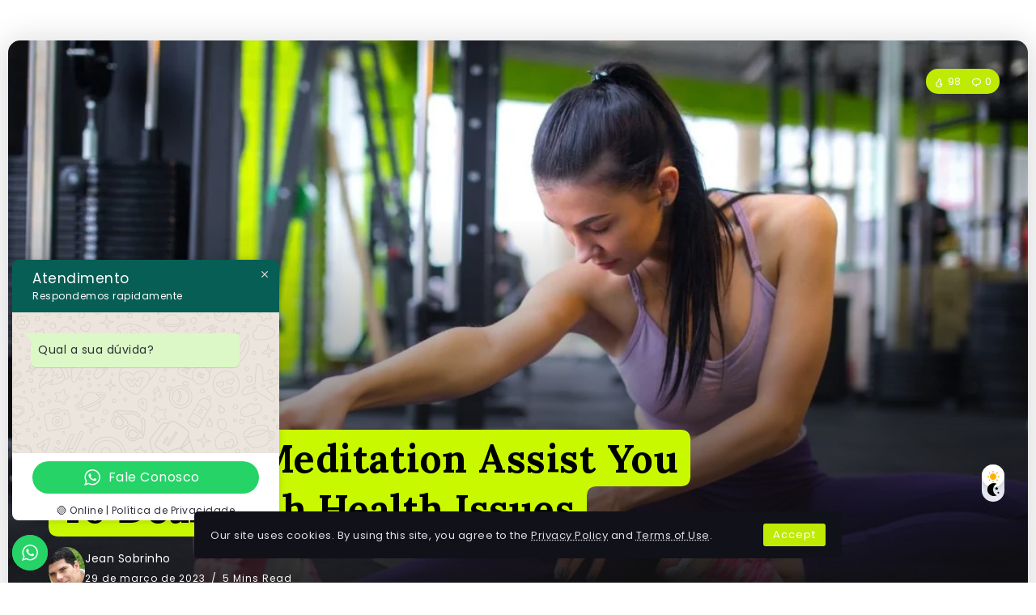

--- FILE ---
content_type: text/html; charset=UTF-8
request_url: https://wiy.com.br/how-yoga-meditation-assist-you-to-deal-with-health-issues/
body_size: 17724
content:
<!DOCTYPE html><html lang="pt-BR"><head><meta charset="UTF-8"><link data-optimized="2" rel="stylesheet" href="https://wiy.com.br/wp-content/litespeed/css/fd7eabe703ec90e06a8dad491291582e.css?ver=b23d5" /><meta name="viewport" content="width=device-width, initial-scale=1"><link rel="profile" href="https://gmpg.org/xfn/11"><meta name='robots' content='index, follow, max-image-preview:large, max-snippet:-1, max-video-preview:-1' /><style>img:is([sizes="auto" i], [sizes^="auto," i]) { contain-intrinsic-size: 3000px 1500px }</style><title>How Yoga Meditation Assist You To Deal With Health Issues - Criação de Sites em Curitiba - Wiy Solutions</title><meta name="description" content="How Yoga Meditation Assist You To Deal With Health Issues - Far far away, behind the word mountains, far from the countries Vokalia and Consonantia, there live the blind texts. Separated they live in Bookmarksgrove" /><link rel="canonical" href="https://wiy.com.br/how-yoga-meditation-assist-you-to-deal-with-health-issues/" /><meta property="og:locale" content="pt_BR" /><meta property="og:type" content="article" /><meta property="og:title" content="How Yoga Meditation Assist You To Deal With Health Issues - Criação de Sites em Curitiba - Wiy Solutions" /><meta property="og:description" content="How Yoga Meditation Assist You To Deal With Health Issues - Far far away, behind the word mountains, far from the countries Vokalia and Consonantia, there live the blind texts. Separated they live in Bookmarksgrove" /><meta property="og:url" content="https://wiy.com.br/how-yoga-meditation-assist-you-to-deal-with-health-issues/" /><meta property="og:site_name" content="Criação de Sites em Curitiba - Wiy Solutions" /><meta property="article:publisher" content="https://www.facebook.com/wiysolutionsoficial/" /><meta property="article:author" content="https://www.facebook.com/jean.sobrinho" /><meta property="article:published_time" content="2023-03-29T09:45:37+00:00" /><meta property="article:modified_time" content="2024-03-20T13:44:49+00:00" /><meta name="author" content="Jean Sobrinho" /><meta name="twitter:card" content="summary_large_image" /><meta name="twitter:creator" content="@https://twitter.com/jeansobrinho" /><meta name="twitter:site" content="@wiysolutions" /><meta name="twitter:label1" content="Escrito por" /><meta name="twitter:data1" content="Jean Sobrinho" /><meta name="twitter:label2" content="Est. tempo de leitura" /><meta name="twitter:data2" content="4 minutos" /> <script type="application/ld+json" class="yoast-schema-graph">{"@context":"https://schema.org","@graph":[{"@type":"Article","@id":"https://wiy.com.br/how-yoga-meditation-assist-you-to-deal-with-health-issues/#article","isPartOf":{"@id":"https://wiy.com.br/how-yoga-meditation-assist-you-to-deal-with-health-issues/"},"author":{"name":"Jean Sobrinho","@id":"https://wiy.com.br/#/schema/person/f3ff58c14b361563c828567ee754a59f"},"headline":"How Yoga Meditation Assist You To Deal With Health Issues","datePublished":"2023-03-29T09:45:37+00:00","dateModified":"2024-03-20T13:44:49+00:00","mainEntityOfPage":{"@id":"https://wiy.com.br/how-yoga-meditation-assist-you-to-deal-with-health-issues/"},"wordCount":904,"commentCount":0,"publisher":{"@id":"https://wiy.com.br/#organization"},"image":{"@id":"https://wiy.com.br/how-yoga-meditation-assist-you-to-deal-with-health-issues/#primaryimage"},"thumbnailUrl":"https://wiy.com.br/wp-content/uploads/2023/03/sports-woman-gym-min.jpg","articleSection":["Health"],"inLanguage":"pt-BR","potentialAction":[{"@type":"CommentAction","name":"Comment","target":["https://wiy.com.br/how-yoga-meditation-assist-you-to-deal-with-health-issues/#respond"]}]},{"@type":"WebPage","@id":"https://wiy.com.br/how-yoga-meditation-assist-you-to-deal-with-health-issues/","url":"https://wiy.com.br/how-yoga-meditation-assist-you-to-deal-with-health-issues/","name":"How Yoga Meditation Assist You To Deal With Health Issues - Criação de Sites em Curitiba - Wiy Solutions","isPartOf":{"@id":"https://wiy.com.br/#website"},"primaryImageOfPage":{"@id":"https://wiy.com.br/how-yoga-meditation-assist-you-to-deal-with-health-issues/#primaryimage"},"image":{"@id":"https://wiy.com.br/how-yoga-meditation-assist-you-to-deal-with-health-issues/#primaryimage"},"thumbnailUrl":"https://wiy.com.br/wp-content/uploads/2023/03/sports-woman-gym-min.jpg","datePublished":"2023-03-29T09:45:37+00:00","dateModified":"2024-03-20T13:44:49+00:00","description":"How Yoga Meditation Assist You To Deal With Health Issues - Far far away, behind the word mountains, far from the countries Vokalia and Consonantia, there live the blind texts. Separated they live in Bookmarksgrove","breadcrumb":{"@id":"https://wiy.com.br/how-yoga-meditation-assist-you-to-deal-with-health-issues/#breadcrumb"},"inLanguage":"pt-BR","potentialAction":[{"@type":"ReadAction","target":["https://wiy.com.br/how-yoga-meditation-assist-you-to-deal-with-health-issues/"]}]},{"@type":"ImageObject","inLanguage":"pt-BR","@id":"https://wiy.com.br/how-yoga-meditation-assist-you-to-deal-with-health-issues/#primaryimage","url":"https://wiy.com.br/wp-content/uploads/2023/03/sports-woman-gym-min.jpg","contentUrl":"https://wiy.com.br/wp-content/uploads/2023/03/sports-woman-gym-min.jpg","width":2000,"height":1333},{"@type":"BreadcrumbList","@id":"https://wiy.com.br/how-yoga-meditation-assist-you-to-deal-with-health-issues/#breadcrumb","itemListElement":[{"@type":"ListItem","position":1,"name":"Início","item":"https://wiy.com.br/"},{"@type":"ListItem","position":2,"name":"Blog","item":"https://wiy.com.br/blog/"},{"@type":"ListItem","position":3,"name":"How Yoga Meditation Assist You To Deal With Health Issues"}]},{"@type":"WebSite","@id":"https://wiy.com.br/#website","url":"https://wiy.com.br/","name":"Criação de Sites em Curitiba - Wiy Solutions","description":"Criação de Sites Profissionais, para sua Empresa vender Mais. Excelência na Criação de Sites em Curitiba com Entrega Pontual. Sites Responsivos.","publisher":{"@id":"https://wiy.com.br/#organization"},"potentialAction":[{"@type":"SearchAction","target":{"@type":"EntryPoint","urlTemplate":"https://wiy.com.br/?s={search_term_string}"},"query-input":"required name=search_term_string"}],"inLanguage":"pt-BR"},{"@type":"Organization","@id":"https://wiy.com.br/#organization","name":"Wiy Solutions","url":"https://wiy.com.br/","logo":{"@type":"ImageObject","inLanguage":"pt-BR","@id":"https://wiy.com.br/#/schema/logo/image/","url":"https://wiy.com.br/wp-content/uploads/2019/07/logo-1.png","contentUrl":"https://wiy.com.br/wp-content/uploads/2019/07/logo-1.png","width":230,"height":66,"caption":"Wiy Solutions"},"image":{"@id":"https://wiy.com.br/#/schema/logo/image/"},"sameAs":["https://www.facebook.com/wiysolutionsoficial/","https://twitter.com/wiysolutions"]},{"@type":"Person","@id":"https://wiy.com.br/#/schema/person/f3ff58c14b361563c828567ee754a59f","name":"Jean Sobrinho","image":{"@type":"ImageObject","inLanguage":"pt-BR","@id":"https://wiy.com.br/#/schema/person/image/","url":"https://secure.gravatar.com/avatar/f3413c33301ee7a6daa43a228897033b0b7c420e6b458bbf35edaf7ed91af9a4?s=96&d=mm&r=g","contentUrl":"https://secure.gravatar.com/avatar/f3413c33301ee7a6daa43a228897033b0b7c420e6b458bbf35edaf7ed91af9a4?s=96&d=mm&r=g","caption":"Jean Sobrinho"},"description":"Gestor de Tráfego na www.gestor.de.trafego.com Especialista Marketing Digital, Consultor de TI e Empreendedor, Bacharel em Ciência da Computação, Palestrante nas horas vagas. CEO na www.wordseo.com.br","sameAs":["https://wiy.com.br/","https://www.facebook.com/jean.sobrinho","https://www.instagram.com/jeanjrsobrinho/","https://www.linkedin.com/in/jeansobrinho/","https://br.pinterest.com/sobrinhojean/","https://twitter.com/https://twitter.com/jeansobrinho"]}]}</script> <link rel='dns-prefetch' href='//fonts.googleapis.com' /><link rel='preconnect' href='https://fonts.gstatic.com' crossorigin /><link rel="alternate" type="application/rss+xml" title="Feed para Criação de Sites em Curitiba - Wiy Solutions &raquo;" href="https://wiy.com.br/feed/" /><link rel="alternate" type="application/rss+xml" title="Feed de comentários para Criação de Sites em Curitiba - Wiy Solutions &raquo;" href="https://wiy.com.br/comments/feed/" /><link rel="alternate" type="application/rss+xml" title="Feed de comentários para Criação de Sites em Curitiba - Wiy Solutions &raquo; How Yoga Meditation Assist You To Deal With Health Issues" href="https://wiy.com.br/how-yoga-meditation-assist-you-to-deal-with-health-issues/feed/" /><style id='wp-block-library-theme-inline-css'>.wp-block-audio :where(figcaption){color:#555;font-size:13px;text-align:center}.is-dark-theme .wp-block-audio :where(figcaption){color:#ffffffa6}.wp-block-audio{margin:0 0 1em}.wp-block-code{border:1px solid #ccc;border-radius:4px;font-family:Menlo,Consolas,monaco,monospace;padding:.8em 1em}.wp-block-embed :where(figcaption){color:#555;font-size:13px;text-align:center}.is-dark-theme .wp-block-embed :where(figcaption){color:#ffffffa6}.wp-block-embed{margin:0 0 1em}.blocks-gallery-caption{color:#555;font-size:13px;text-align:center}.is-dark-theme .blocks-gallery-caption{color:#ffffffa6}:root :where(.wp-block-image figcaption){color:#555;font-size:13px;text-align:center}.is-dark-theme :root :where(.wp-block-image figcaption){color:#ffffffa6}.wp-block-image{margin:0 0 1em}.wp-block-pullquote{border-bottom:4px solid;border-top:4px solid;color:currentColor;margin-bottom:1.75em}.wp-block-pullquote cite,.wp-block-pullquote footer,.wp-block-pullquote__citation{color:currentColor;font-size:.8125em;font-style:normal;text-transform:uppercase}.wp-block-quote{border-left:.25em solid;margin:0 0 1.75em;padding-left:1em}.wp-block-quote cite,.wp-block-quote footer{color:currentColor;font-size:.8125em;font-style:normal;position:relative}.wp-block-quote:where(.has-text-align-right){border-left:none;border-right:.25em solid;padding-left:0;padding-right:1em}.wp-block-quote:where(.has-text-align-center){border:none;padding-left:0}.wp-block-quote.is-large,.wp-block-quote.is-style-large,.wp-block-quote:where(.is-style-plain){border:none}.wp-block-search .wp-block-search__label{font-weight:700}.wp-block-search__button{border:1px solid #ccc;padding:.375em .625em}:where(.wp-block-group.has-background){padding:1.25em 2.375em}.wp-block-separator.has-css-opacity{opacity:.4}.wp-block-separator{border:none;border-bottom:2px solid;margin-left:auto;margin-right:auto}.wp-block-separator.has-alpha-channel-opacity{opacity:1}.wp-block-separator:not(.is-style-wide):not(.is-style-dots){width:100px}.wp-block-separator.has-background:not(.is-style-dots){border-bottom:none;height:1px}.wp-block-separator.has-background:not(.is-style-wide):not(.is-style-dots){height:2px}.wp-block-table{margin:0 0 1em}.wp-block-table td,.wp-block-table th{word-break:normal}.wp-block-table :where(figcaption){color:#555;font-size:13px;text-align:center}.is-dark-theme .wp-block-table :where(figcaption){color:#ffffffa6}.wp-block-video :where(figcaption){color:#555;font-size:13px;text-align:center}.is-dark-theme .wp-block-video :where(figcaption){color:#ffffffa6}.wp-block-video{margin:0 0 1em}:root :where(.wp-block-template-part.has-background){margin-bottom:0;margin-top:0;padding:1.25em 2.375em}</style><style id='classic-theme-styles-inline-css'>/*! This file is auto-generated */
.wp-block-button__link{color:#fff;background-color:#32373c;border-radius:9999px;box-shadow:none;text-decoration:none;padding:calc(.667em + 2px) calc(1.333em + 2px);font-size:1.125em}.wp-block-file__button{background:#32373c;color:#fff;text-decoration:none}</style><style id='global-styles-inline-css'>:root{--wp--preset--aspect-ratio--square: 1;--wp--preset--aspect-ratio--4-3: 4/3;--wp--preset--aspect-ratio--3-4: 3/4;--wp--preset--aspect-ratio--3-2: 3/2;--wp--preset--aspect-ratio--2-3: 2/3;--wp--preset--aspect-ratio--16-9: 16/9;--wp--preset--aspect-ratio--9-16: 9/16;--wp--preset--color--black: #000000;--wp--preset--color--cyan-bluish-gray: #abb8c3;--wp--preset--color--white: #ffffff;--wp--preset--color--pale-pink: #f78da7;--wp--preset--color--vivid-red: #cf2e2e;--wp--preset--color--luminous-vivid-orange: #ff6900;--wp--preset--color--luminous-vivid-amber: #fcb900;--wp--preset--color--light-green-cyan: #7bdcb5;--wp--preset--color--vivid-green-cyan: #00d084;--wp--preset--color--pale-cyan-blue: #8ed1fc;--wp--preset--color--vivid-cyan-blue: #0693e3;--wp--preset--color--vivid-purple: #9b51e0;--wp--preset--gradient--vivid-cyan-blue-to-vivid-purple: linear-gradient(135deg,rgba(6,147,227,1) 0%,rgb(155,81,224) 100%);--wp--preset--gradient--light-green-cyan-to-vivid-green-cyan: linear-gradient(135deg,rgb(122,220,180) 0%,rgb(0,208,130) 100%);--wp--preset--gradient--luminous-vivid-amber-to-luminous-vivid-orange: linear-gradient(135deg,rgba(252,185,0,1) 0%,rgba(255,105,0,1) 100%);--wp--preset--gradient--luminous-vivid-orange-to-vivid-red: linear-gradient(135deg,rgba(255,105,0,1) 0%,rgb(207,46,46) 100%);--wp--preset--gradient--very-light-gray-to-cyan-bluish-gray: linear-gradient(135deg,rgb(238,238,238) 0%,rgb(169,184,195) 100%);--wp--preset--gradient--cool-to-warm-spectrum: linear-gradient(135deg,rgb(74,234,220) 0%,rgb(151,120,209) 20%,rgb(207,42,186) 40%,rgb(238,44,130) 60%,rgb(251,105,98) 80%,rgb(254,248,76) 100%);--wp--preset--gradient--blush-light-purple: linear-gradient(135deg,rgb(255,206,236) 0%,rgb(152,150,240) 100%);--wp--preset--gradient--blush-bordeaux: linear-gradient(135deg,rgb(254,205,165) 0%,rgb(254,45,45) 50%,rgb(107,0,62) 100%);--wp--preset--gradient--luminous-dusk: linear-gradient(135deg,rgb(255,203,112) 0%,rgb(199,81,192) 50%,rgb(65,88,208) 100%);--wp--preset--gradient--pale-ocean: linear-gradient(135deg,rgb(255,245,203) 0%,rgb(182,227,212) 50%,rgb(51,167,181) 100%);--wp--preset--gradient--electric-grass: linear-gradient(135deg,rgb(202,248,128) 0%,rgb(113,206,126) 100%);--wp--preset--gradient--midnight: linear-gradient(135deg,rgb(2,3,129) 0%,rgb(40,116,252) 100%);--wp--preset--font-size--small: 13px;--wp--preset--font-size--medium: 20px;--wp--preset--font-size--large: 36px;--wp--preset--font-size--x-large: 42px;--wp--preset--spacing--20: 0.44rem;--wp--preset--spacing--30: 0.67rem;--wp--preset--spacing--40: 1rem;--wp--preset--spacing--50: 1.5rem;--wp--preset--spacing--60: 2.25rem;--wp--preset--spacing--70: 3.38rem;--wp--preset--spacing--80: 5.06rem;--wp--preset--shadow--natural: 6px 6px 9px rgba(0, 0, 0, 0.2);--wp--preset--shadow--deep: 12px 12px 50px rgba(0, 0, 0, 0.4);--wp--preset--shadow--sharp: 6px 6px 0px rgba(0, 0, 0, 0.2);--wp--preset--shadow--outlined: 6px 6px 0px -3px rgba(255, 255, 255, 1), 6px 6px rgba(0, 0, 0, 1);--wp--preset--shadow--crisp: 6px 6px 0px rgba(0, 0, 0, 1);}:where(.is-layout-flex){gap: 0.5em;}:where(.is-layout-grid){gap: 0.5em;}body .is-layout-flex{display: flex;}.is-layout-flex{flex-wrap: wrap;align-items: center;}.is-layout-flex > :is(*, div){margin: 0;}body .is-layout-grid{display: grid;}.is-layout-grid > :is(*, div){margin: 0;}:where(.wp-block-columns.is-layout-flex){gap: 2em;}:where(.wp-block-columns.is-layout-grid){gap: 2em;}:where(.wp-block-post-template.is-layout-flex){gap: 1.25em;}:where(.wp-block-post-template.is-layout-grid){gap: 1.25em;}.has-black-color{color: var(--wp--preset--color--black) !important;}.has-cyan-bluish-gray-color{color: var(--wp--preset--color--cyan-bluish-gray) !important;}.has-white-color{color: var(--wp--preset--color--white) !important;}.has-pale-pink-color{color: var(--wp--preset--color--pale-pink) !important;}.has-vivid-red-color{color: var(--wp--preset--color--vivid-red) !important;}.has-luminous-vivid-orange-color{color: var(--wp--preset--color--luminous-vivid-orange) !important;}.has-luminous-vivid-amber-color{color: var(--wp--preset--color--luminous-vivid-amber) !important;}.has-light-green-cyan-color{color: var(--wp--preset--color--light-green-cyan) !important;}.has-vivid-green-cyan-color{color: var(--wp--preset--color--vivid-green-cyan) !important;}.has-pale-cyan-blue-color{color: var(--wp--preset--color--pale-cyan-blue) !important;}.has-vivid-cyan-blue-color{color: var(--wp--preset--color--vivid-cyan-blue) !important;}.has-vivid-purple-color{color: var(--wp--preset--color--vivid-purple) !important;}.has-black-background-color{background-color: var(--wp--preset--color--black) !important;}.has-cyan-bluish-gray-background-color{background-color: var(--wp--preset--color--cyan-bluish-gray) !important;}.has-white-background-color{background-color: var(--wp--preset--color--white) !important;}.has-pale-pink-background-color{background-color: var(--wp--preset--color--pale-pink) !important;}.has-vivid-red-background-color{background-color: var(--wp--preset--color--vivid-red) !important;}.has-luminous-vivid-orange-background-color{background-color: var(--wp--preset--color--luminous-vivid-orange) !important;}.has-luminous-vivid-amber-background-color{background-color: var(--wp--preset--color--luminous-vivid-amber) !important;}.has-light-green-cyan-background-color{background-color: var(--wp--preset--color--light-green-cyan) !important;}.has-vivid-green-cyan-background-color{background-color: var(--wp--preset--color--vivid-green-cyan) !important;}.has-pale-cyan-blue-background-color{background-color: var(--wp--preset--color--pale-cyan-blue) !important;}.has-vivid-cyan-blue-background-color{background-color: var(--wp--preset--color--vivid-cyan-blue) !important;}.has-vivid-purple-background-color{background-color: var(--wp--preset--color--vivid-purple) !important;}.has-black-border-color{border-color: var(--wp--preset--color--black) !important;}.has-cyan-bluish-gray-border-color{border-color: var(--wp--preset--color--cyan-bluish-gray) !important;}.has-white-border-color{border-color: var(--wp--preset--color--white) !important;}.has-pale-pink-border-color{border-color: var(--wp--preset--color--pale-pink) !important;}.has-vivid-red-border-color{border-color: var(--wp--preset--color--vivid-red) !important;}.has-luminous-vivid-orange-border-color{border-color: var(--wp--preset--color--luminous-vivid-orange) !important;}.has-luminous-vivid-amber-border-color{border-color: var(--wp--preset--color--luminous-vivid-amber) !important;}.has-light-green-cyan-border-color{border-color: var(--wp--preset--color--light-green-cyan) !important;}.has-vivid-green-cyan-border-color{border-color: var(--wp--preset--color--vivid-green-cyan) !important;}.has-pale-cyan-blue-border-color{border-color: var(--wp--preset--color--pale-cyan-blue) !important;}.has-vivid-cyan-blue-border-color{border-color: var(--wp--preset--color--vivid-cyan-blue) !important;}.has-vivid-purple-border-color{border-color: var(--wp--preset--color--vivid-purple) !important;}.has-vivid-cyan-blue-to-vivid-purple-gradient-background{background: var(--wp--preset--gradient--vivid-cyan-blue-to-vivid-purple) !important;}.has-light-green-cyan-to-vivid-green-cyan-gradient-background{background: var(--wp--preset--gradient--light-green-cyan-to-vivid-green-cyan) !important;}.has-luminous-vivid-amber-to-luminous-vivid-orange-gradient-background{background: var(--wp--preset--gradient--luminous-vivid-amber-to-luminous-vivid-orange) !important;}.has-luminous-vivid-orange-to-vivid-red-gradient-background{background: var(--wp--preset--gradient--luminous-vivid-orange-to-vivid-red) !important;}.has-very-light-gray-to-cyan-bluish-gray-gradient-background{background: var(--wp--preset--gradient--very-light-gray-to-cyan-bluish-gray) !important;}.has-cool-to-warm-spectrum-gradient-background{background: var(--wp--preset--gradient--cool-to-warm-spectrum) !important;}.has-blush-light-purple-gradient-background{background: var(--wp--preset--gradient--blush-light-purple) !important;}.has-blush-bordeaux-gradient-background{background: var(--wp--preset--gradient--blush-bordeaux) !important;}.has-luminous-dusk-gradient-background{background: var(--wp--preset--gradient--luminous-dusk) !important;}.has-pale-ocean-gradient-background{background: var(--wp--preset--gradient--pale-ocean) !important;}.has-electric-grass-gradient-background{background: var(--wp--preset--gradient--electric-grass) !important;}.has-midnight-gradient-background{background: var(--wp--preset--gradient--midnight) !important;}.has-small-font-size{font-size: var(--wp--preset--font-size--small) !important;}.has-medium-font-size{font-size: var(--wp--preset--font-size--medium) !important;}.has-large-font-size{font-size: var(--wp--preset--font-size--large) !important;}.has-x-large-font-size{font-size: var(--wp--preset--font-size--x-large) !important;}
:where(.wp-block-post-template.is-layout-flex){gap: 1.25em;}:where(.wp-block-post-template.is-layout-grid){gap: 1.25em;}
:where(.wp-block-columns.is-layout-flex){gap: 2em;}:where(.wp-block-columns.is-layout-grid){gap: 2em;}
:root :where(.wp-block-pullquote){font-size: 1.5em;line-height: 1.6;}</style><style id='rivax-theme-style-inline-css'>.container { max-width: 1300px; }body .e-con { --container-max-width: 1300px; }:root { --accent-color: #BEEA04;}:root { --second-color: #009688;}.single-hero-inside, .single-hero-outside { --single-highlight-bg: #C9F900;}.blog-archive-title, .blog-archive-title .title {}h1, h2, h3, h4, h5, h6, .h1, .h2, .h3, .h4, .h5, .h6 {font-family: Lora,sans-serif;font-weight: 700;}@media screen and (max-width: 1024px) {}.term-id-1195{--term-color: #2962ff;}.term-id-1196{--term-color: #ffa60f;}.term-id-1197{--term-color: #0daa44;}.term-id-1198{--term-color: #ac27c4;}.term-id-1199{--term-color: #f20c49;}.term-id-1201{--term-color: #ff3385;}</style><link rel='stylesheet' id='rivax-default-body-fonts-css' href='https://fonts.googleapis.com/css2?family=Poppins:wght@400;700&#038;display=swap' media='all' /><link rel="preload" as="style" href="https://fonts.googleapis.com/css?family=Lora:700&#038;display=swap&#038;ver=1710942293" /><link rel="stylesheet" href="https://fonts.googleapis.com/css?family=Lora:700&#038;display=swap&#038;ver=1710942293" media="print" onload="this.media='all'"><noscript><link rel="stylesheet" href="https://fonts.googleapis.com/css?family=Lora:700&#038;display=swap&#038;ver=1710942293" /></noscript><script src="https://wiy.com.br/wp-includes/js/jquery/jquery.min.js?ver=3.7.1" id="jquery-core-js"></script> <link rel="https://api.w.org/" href="https://wiy.com.br/wp-json/" /><link rel="alternate" title="JSON" type="application/json" href="https://wiy.com.br/wp-json/wp/v2/posts/28" /><link rel="EditURI" type="application/rsd+xml" title="RSD" href="https://wiy.com.br/xmlrpc.php?rsd" /><meta name="generator" content="WordPress 6.8.3" /><meta name="generator" content="WooCommerce 8.7.2" /><link rel='shortlink' href='https://wiy.com.br/?p=28' /><link rel="alternate" title="oEmbed (JSON)" type="application/json+oembed" href="https://wiy.com.br/wp-json/oembed/1.0/embed?url=https%3A%2F%2Fwiy.com.br%2Fhow-yoga-meditation-assist-you-to-deal-with-health-issues%2F" /><link rel="alternate" title="oEmbed (XML)" type="text/xml+oembed" href="https://wiy.com.br/wp-json/oembed/1.0/embed?url=https%3A%2F%2Fwiy.com.br%2Fhow-yoga-meditation-assist-you-to-deal-with-health-issues%2F&#038;format=xml" /><meta name="generator" content="Redux 4.4.14" /><meta name="generator" content="Elementor 3.23.4; features: e_optimized_css_loading, additional_custom_breakpoints, e_lazyload; settings: css_print_method-external, google_font-enabled, font_display-swap"><style>.recentcomments a{display:inline !important;padding:0 !important;margin:0 !important;}</style><style>.e-con.e-parent:nth-of-type(n+4):not(.e-lazyloaded):not(.e-no-lazyload),
				.e-con.e-parent:nth-of-type(n+4):not(.e-lazyloaded):not(.e-no-lazyload) * {
					background-image: none !important;
				}
				@media screen and (max-height: 1024px) {
					.e-con.e-parent:nth-of-type(n+3):not(.e-lazyloaded):not(.e-no-lazyload),
					.e-con.e-parent:nth-of-type(n+3):not(.e-lazyloaded):not(.e-no-lazyload) * {
						background-image: none !important;
					}
				}
				@media screen and (max-height: 640px) {
					.e-con.e-parent:nth-of-type(n+2):not(.e-lazyloaded):not(.e-no-lazyload),
					.e-con.e-parent:nth-of-type(n+2):not(.e-lazyloaded):not(.e-no-lazyload) * {
						background-image: none !important;
					}
				}</style><link rel="icon" href="https://wiy.com.br/wp-content/uploads/2019/07/cropped-logo-1-32x32.png" sizes="32x32" /><link rel="icon" href="https://wiy.com.br/wp-content/uploads/2019/07/cropped-logo-1-192x192.png" sizes="192x192" /><link rel="apple-touch-icon" href="https://wiy.com.br/wp-content/uploads/2019/07/cropped-logo-1-180x180.png" /><meta name="msapplication-TileImage" content="https://wiy.com.br/wp-content/uploads/2019/07/cropped-logo-1-270x270.png" /></head><body class="wp-singular post-template-default single single-post postid-28 single-format-standard wp-embed-responsive wp-theme-kalisa theme-kalisa woocommerce-no-js elementor-default elementor-kit-1233"><div id="site"><div id="site-inner"><header id="site-header" class="normal-header"><div data-elementor-type="wp-post" data-elementor-id="150" class="elementor elementor-150"></div></header>
<svg style="visibility: hidden; position: absolute;" width="0" height="0" xmlns="http://www.w3.org/2000/svg" version="1.1">
<defs>
<filter id="title-highlight"><feGaussianBlur in="SourceGraphic" stdDeviation="6" result="blur" />
<feColorMatrix in="blur" mode="matrix" values="1 0 0 0 0  0 1 0 0 0  0 0 1 0 0  0 0 0 19 -9" result="title-highlight" />
<feComposite in="SourceGraphic" in2="title-highlight" operator="atop"/>
</filter>
</defs>
</svg><main class="main-wrapper"><div class="single-hero-outside"><div class="single-hero-layout-13"><div class="container"><div class="row"><div class="col-12"><div class="single-hero-layout-13-container radius shadow" style="background-image: url(https://wiy.com.br/wp-content/uploads/2023/03/sports-woman-gym-min-1300x650.jpg);"><div class="single-hero-layout-13-overlay"></div><div class="content-container"><div class="single-hero-title-1"><div class="category">
<a class="term-id-1197" href="https://wiy.com.br/categoria/health/" title="Health"><span>Health</span></a></div><h1 class="title"><span class="title-span">How Yoga Meditation Assist You To Deal With Health Issues</span></h1><div class="meta"><div class="meta-1"><div class="author-avatar">
<a target="_blank" href="https://wiy.com.br/author/jeansobrinho/">
<img class="avatar avatar-45 photo" width="64" height="64" src="https://wiy.com.br/wp-content/uploads/2019/08/jeansobrinho.jpg"/>                    </a></div><div class="meta-details"><div class="top">
<span class="author-name">
<a target="_blank" href="https://wiy.com.br/author/jeansobrinho/">
Jean Sobrinho                        </a>
</span></div><div class="bottom">
<span class="date">
29 de março de 2023                        </span>
<span class="reading-time">
5  Mins Read                    </span></div></div></div><div class="meta-2"></div></div></div><div class="top-container"><div class="views" title="Views">
<i class="ri-fire-line"></i>
<span class="count">98</span></div><div class="comments" title="comments">
<a href="#comments">
<i class="ri-chat-1-line"></i>
<span class="count">0</span>
</a></div></div></div></div></div></div></div></div></div><div class="content-wrapper"><div class="container"><div class="page-content-wrapper sidebar-none-narrow"><div class="content-container"><div class="single-hero-inside"></div><article id="post-28" class="single-content post-28 post type-post status-publish format-standard has-post-thumbnail hentry category-health" ><div class="bialty-container"><p><strong>Far far away</strong>, behind the word mountains, <strong>far from the countries</strong> Vokalia and <strong>Consonantia</strong>, there live the blind texts. Separated they live in <strong>Bookmarksgrove</strong> right at the coast of the Semantics, a <strong>large language</strong> ocean. A small river named Duden flows by their <strong>place and supplies</strong> it with the necessary regelialia. It is a <strong>paradisematic </strong>country, in which roasted parts of sentences fly into your mouth.</p><p>Lorem ipsum dolor sit amet, consectetur adipiscing elit, sed do eiusmod tempor incididunt ut labore et dolore magna aliqua. Ut enim ad minim veniam, quis nostrud exercitation ullamco laboris nisi ut aliquip ex ea commodo consequat. Duis aute irure dolor in reprehenderit in voluptate velit esse cillum dolore eu fugiat nulla pariatur. Excepteur sint occaecat cupidatat non proident, sunt in culpa qui officia deserunt mollit anim id est laborum.</p><div style="height:10px" aria-hidden="true" class="wp-block-spacer"></div><hr class="wp-block-separator has-alpha-channel-opacity is-style-wide"><h2 class="wp-block-heading">Our Program</h2><p class="has-black-color has-text-color">Until recently, the prevailing view assumed&nbsp;<em>lorem ipsum</em>&nbsp;was born as a nonsense text. &ldquo;It&rsquo;s not Latin, though it looks like it, and it actually says nothing,&rdquo;&nbsp;<em>Before &amp; After</em>&nbsp;magazine&nbsp;<a rel="noreferrer noopener" href="https://www.straightdope.com/columns/read/2290/what-does-the-filler-text-lorem-ipsum-mean/" title="Answered A Curious Reader" target="_blank"><strong>answered a curious reader</strong></a>, &ldquo;Its &lsquo;words&rsquo; loosely approximate the frequency with which letters occur in English, which is why at a glance it looks pretty real.&rdquo;</p><p>It&rsquo;s difficult to find examples of lorem ipsum in use before Letraset made it popular as a dummy text in the 1960s, although McClintock says he remembers coming across the lorem ipsum passage in a book of old metal type samples. So far he hasn&rsquo;t relocated where he once saw the passage, but the popularity of Cicero in the 15th century supports the theory that the filler text has been used for centuries.</p><div style="height:10px" aria-hidden="true" class="wp-block-spacer"></div><p class="has-text-align-center has-black-color has-text-color has-x-large-font-size"><strong><em>&ldquo;i Never Regret When I Do It, I Always Regret When I Don&rsquo;t&rdquo;</em></strong></p><figure class="wp-block-image alignwide size-large"><img fetchpriority="high" decoding="async" width="1024" height="684" src="https://demo.rivaxstudio.com/kalisa/gym/wp-content/uploads/2023/03/weights-exercise-min-1024x684.jpg" alt=", How Yoga Meditation Assist You To Deal With Health Issues" class="wp-image-342" srcset="https://wiy.com.br/wp-content/uploads/2023/03/weights-exercise-min-1024x684.jpg 1024w, https://wiy.com.br/wp-content/uploads/2023/03/weights-exercise-min-300x200.jpg 300w, https://wiy.com.br/wp-content/uploads/2023/03/weights-exercise-min-768x513.jpg 768w, https://wiy.com.br/wp-content/uploads/2023/03/weights-exercise-min-1536x1025.jpg 1536w, https://wiy.com.br/wp-content/uploads/2023/03/weights-exercise-min-450x300.jpg 450w, https://wiy.com.br/wp-content/uploads/2023/03/weights-exercise-min-700x467.jpg 700w, https://wiy.com.br/wp-content/uploads/2023/03/weights-exercise-min-600x401.jpg 600w, https://wiy.com.br/wp-content/uploads/2023/03/weights-exercise-min.jpg 2000w" sizes="(max-width: 1024px) 100vw, 1024px"></figure><blockquote class="wp-block-quote is-layout-flow wp-block-quote-is-layout-flow"><p class="has-medium-font-size"><em>&ldquo;When you are designing with Lorem Ipsum, you diminish the importance of the copy by lowering it to the same level as any other visual element. The text simply becomes another supporting role, serving to make other aspects more aesthetic. Instead of your design enhancing the meaning of the content, your content is enhancing your design.</em>&ldquo;</p>
<cite>Asher Kelly</cite></blockquote><p>Lorem ipsum dolor sit amet, consectetur adipiscing elit, sed do eiusmod tempor incididunt ut labore et dolore magna aliqua. Ut enim ad minim veniam, quis nostrud exercitation ullamco laboris nisi ut aliquip ex ea commodo consequat. Duis aute irure dolor in reprehenderit in voluptate velit esse cillum dolore eu fugiat nulla pariatur. Excepteur sint occaecat cupidatat non proident, sunt in culpa qui officia deserunt mollit anim id est laborum.</p><div class="wp-block-media-text alignwide is-stacked-on-mobile"><figure class="wp-block-media-text__media"><img decoding="async" width="659" height="1024" src="https://demo.rivaxstudio.com/kalisa/gym/wp-content/uploads/2023/03/full-body-portrait-min-659x1024.jpg" alt=", How Yoga Meditation Assist You To Deal With Health Issues" class="wp-image-343 size-full" srcset="https://wiy.com.br/wp-content/uploads/2023/03/full-body-portrait-min-659x1024.jpg 659w, https://wiy.com.br/wp-content/uploads/2023/03/full-body-portrait-min-193x300.jpg 193w, https://wiy.com.br/wp-content/uploads/2023/03/full-body-portrait-min-768x1193.jpg 768w, https://wiy.com.br/wp-content/uploads/2023/03/full-body-portrait-min-989x1536.jpg 989w, https://wiy.com.br/wp-content/uploads/2023/03/full-body-portrait-min-450x699.jpg 450w, https://wiy.com.br/wp-content/uploads/2023/03/full-body-portrait-min-700x1087.jpg 700w, https://wiy.com.br/wp-content/uploads/2023/03/full-body-portrait-min-600x932.jpg 600w, https://wiy.com.br/wp-content/uploads/2023/03/full-body-portrait-min.jpg 1288w" sizes="(max-width: 659px) 100vw, 659px"></figure><div class="wp-block-media-text__content"><h2 class="wp-block-heading">Make Your Body Fit</h2><p>Lorem Ipsum is simply dummy text of the printing and typesetting industry. Lorem Ipsum has been the industry&rsquo;s standard dummy text ever since the 1500s, when an unknown printer took a galley of type and scrambled it to make a type specimen book. It has survived not only five centuries, but also the leap into electronic typesetting, remaining essentially unchanged. It was popularised in the 1960s with the release of Letraset sheets containing Lorem Ipsum passages, and more recently with desktop publishing software like Aldus PageMaker including versions of Lorem Ipsum.</p><figure class="wp-block-gallery has-nested-images columns-default is-cropped wp-block-gallery-1 is-layout-flex wp-block-gallery-is-layout-flex"><figure class="wp-block-image size-full is-style-rounded"><img loading="lazy" decoding="async" width="150" height="150" data-id="357" src="https://wiy.com.br/wp-content/uploads/2023/03/strong-man-training-gym.jpg" alt=", How Yoga Meditation Assist You To Deal With Health Issues" class="wp-image-357" srcset="https://wiy.com.br/wp-content/uploads/2023/03/strong-man-training-gym.jpg 150w, https://wiy.com.br/wp-content/uploads/2023/03/strong-man-training-gym-100x100.jpg 100w" sizes="(max-width: 150px) 100vw, 150px"></figure><figure class="wp-block-image size-full is-style-rounded"><img loading="lazy" decoding="async" width="150" height="150" data-id="363" src="https://wiy.com.br/wp-content/uploads/2023/03/young-male-min.jpg" alt=", How Yoga Meditation Assist You To Deal With Health Issues" class="wp-image-363" srcset="https://wiy.com.br/wp-content/uploads/2023/03/young-male-min.jpg 150w, https://wiy.com.br/wp-content/uploads/2023/03/young-male-min-100x100.jpg 100w" sizes="(max-width: 150px) 100vw, 150px"></figure><figure class="wp-block-image size-full is-style-rounded"><img decoding="async" data-id="366" src="https://wiy.com.br/wp-content/uploads/2023/03/C-_Users_PC4_Downloads_biceps-exercising-with-ple.png" alt=", How Yoga Meditation Assist You To Deal With Health Issues" class="wp-image-366"></figure></figure></div></div><div style="height:3px" aria-hidden="true" class="wp-block-spacer"></div><h3 class="wp-block-heading has-x-large-font-size"><em>There is no one who loves pain itself, who seeks after it and wants to have it, simply because it is pain&hellip;</em></h3><div style="height:10px" aria-hidden="true" class="wp-block-spacer"></div><h3 class="wp-block-heading">Kalisa Gym</h3><p>There are many variations of passages of Lorem Ipsum available, but the majority have suffered alteration in some form, by injected humour, or randomised words which don&rsquo;t look even slightly believable. If you are going to use a passage of Lorem Ipsum, you need to be sure there isn&rsquo;t anything embarrassing hidden in the middle of text. All the Lorem Ipsum generators on the Internet tend to repeat predefined chunks as necessary, making this the first true generator on the Internet.</p><ol class="wp-block-list"><li>Lorem ipsum dolor sit amet</li><li>Consectetur adipiscing elit</li><li>Suspendisse lacinia finibus ipsum</li><li>Vitae tempus. Nam vestibulum</li><li>Pretium leo a facilisis.</li></ol><hr class="wp-block-separator has-alpha-channel-opacity is-style-wide"><h3 class="wp-block-heading">The Best Fitness Studio</h3><p>There are many <strong>variations </strong>of passages of <strong>Lorem Ipsum</strong> available, but the majority have suffered alteration in some form, <strong>by injected humour</strong>, or randomised words which don&rsquo;t look even <strong>slightly </strong>believable. If you are going to use a passage of Lorem Ipsum</p><div style="height:10px" aria-hidden="true" class="wp-block-spacer"></div><div class="wp-block-columns is-layout-flex wp-container-core-columns-is-layout-9d6595d7 wp-block-columns-is-layout-flex"><div class="wp-block-column is-layout-flow wp-block-column-is-layout-flow"><h4 class="wp-block-heading">Featured Product</h4><p>Lorem Ipsum is simply dummy text of the printing and typesetting industry. Lorem Ipsum has been the industry&rsquo;s standard dummy text ever since the 1500s, when an unknown printer took a galley of type and scrambled it to make a type specimen book.</p><figure class="wp-block-image size-large"><img loading="lazy" decoding="async" width="1024" height="682" src="https://demo.rivaxstudio.com/kalisa/gym/wp-content/uploads/2023/05/slim-bodybuilder-min-1024x682.jpg" alt=", How Yoga Meditation Assist You To Deal With Health Issues" class="wp-image-344" srcset="https://wiy.com.br/wp-content/uploads/2023/05/slim-bodybuilder-min-1024x682.jpg 1024w, https://wiy.com.br/wp-content/uploads/2023/05/slim-bodybuilder-min-300x200.jpg 300w, https://wiy.com.br/wp-content/uploads/2023/05/slim-bodybuilder-min-768x512.jpg 768w, https://wiy.com.br/wp-content/uploads/2023/05/slim-bodybuilder-min-1536x1024.jpg 1536w, https://wiy.com.br/wp-content/uploads/2023/05/slim-bodybuilder-min-450x300.jpg 450w, https://wiy.com.br/wp-content/uploads/2023/05/slim-bodybuilder-min-700x467.jpg 700w, https://wiy.com.br/wp-content/uploads/2023/05/slim-bodybuilder-min-600x400.jpg 600w, https://wiy.com.br/wp-content/uploads/2023/05/slim-bodybuilder-min.jpg 2000w" sizes="(max-width: 1024px) 100vw, 1024px"></figure></div><div class="wp-block-column is-layout-flow wp-block-column-is-layout-flow"><h2 class="wp-block-heading">#1 Fitness Club</h2><figure class="wp-block-image size-large"><img loading="lazy" decoding="async" width="1024" height="682" src="https://demo.rivaxstudio.com/kalisa/gym/wp-content/uploads/2023/05/sports-blonde-sportswear-training-gym-min-1024x682.jpg" alt=", How Yoga Meditation Assist You To Deal With Health Issues" class="wp-image-345" srcset="https://wiy.com.br/wp-content/uploads/2023/05/sports-blonde-sportswear-training-gym-min-1024x682.jpg 1024w, https://wiy.com.br/wp-content/uploads/2023/05/sports-blonde-sportswear-training-gym-min-300x200.jpg 300w, https://wiy.com.br/wp-content/uploads/2023/05/sports-blonde-sportswear-training-gym-min-768x512.jpg 768w, https://wiy.com.br/wp-content/uploads/2023/05/sports-blonde-sportswear-training-gym-min-1536x1024.jpg 1536w, https://wiy.com.br/wp-content/uploads/2023/05/sports-blonde-sportswear-training-gym-min-450x300.jpg 450w, https://wiy.com.br/wp-content/uploads/2023/05/sports-blonde-sportswear-training-gym-min-700x467.jpg 700w, https://wiy.com.br/wp-content/uploads/2023/05/sports-blonde-sportswear-training-gym-min-600x400.jpg 600w, https://wiy.com.br/wp-content/uploads/2023/05/sports-blonde-sportswear-training-gym-min.jpg 2000w" sizes="(max-width: 1024px) 100vw, 1024px"></figure><p>Lorem Ipsum is simply dummy text of the printing and typesetting industry. Lorem Ipsum has been the industry&rsquo;s standard dummy text ever since the 1500s.</p></div></div><div style="height:10px" aria-hidden="true" class="wp-block-spacer"></div><p>Lorem Ipsum is simply dummy text of the printing and typesetting industry. Lorem Ipsum has been the industry&rsquo;s standard dummy text ever since the 1500s, when an unknown printer took a galley of type and scrambled it to make a type specimen book.</p><hr class="wp-block-separator has-alpha-channel-opacity is-style-wide"><h4 class="wp-block-heading">Improve Your Fitness Level</h4><p>It is a long established fact that a reader will be distracted by the readable content of a page when looking at its layout. The point of using Lorem Ipsum is that it has a more-or-less normal distribution of letters, as opposed to using &lsquo;Content here, content here&rsquo;, making it look like readable English. Many desktop publishing packages and web page editors now use Lorem Ipsum as their default model text, and a search for &lsquo;lorem ipsum&rsquo; will uncover many web sites still in their infancy.</p></div></article><div class="single-share-box-container"><h4 class="title">Share Article</h4><div class="single-share-box">
<a class="facebook" rel="nofollow" href="https://www.facebook.com/sharer/sharer.php?u=https://wiy.com.br/how-yoga-meditation-assist-you-to-deal-with-health-issues/" target="_blank"><i class="ri-facebook-fill"></i></a>
<a class="twitter" rel="nofollow"  href="https://twitter.com/intent/tweet?text=How+Yoga+Meditation+Assist+You+To+Deal+With+Health+Issues&url=https://wiy.com.br/how-yoga-meditation-assist-you-to-deal-with-health-issues/" target="_blank"><i class="ri-twitter-x-line"></i></a>
<a class="pinterest" rel="nofollow"  href="https://pinterest.com/pin/create/link/?url=https://wiy.com.br/how-yoga-meditation-assist-you-to-deal-with-health-issues/&media=https://wiy.com.br/wp-content/uploads/2023/03/sports-woman-gym-min.jpg&description=How+Yoga+Meditation+Assist+You+To+Deal+With+Health+Issues" target="_blank"><i class="ri-pinterest-fill"></i></a>
<a class="email" rel="nofollow"  href="mailto:?subject=How+Yoga+Meditation+Assist+You+To+Deal+With+Health+Issues&body=https://wiy.com.br/how-yoga-meditation-assist-you-to-deal-with-health-issues/" target="_blank"><i class="ri-mail-line"></i></a>
<a class="whatsapp" rel="nofollow" href="https://api.whatsapp.com/send?text=https://wiy.com.br/how-yoga-meditation-assist-you-to-deal-with-health-issues/" target="_blank"><i class="ri-whatsapp-line"></i></a></div><div class="single-share-box-link"><div class="form-content">
<input type="text" name="url" value="https://wiy.com.br/how-yoga-meditation-assist-you-to-deal-with-health-issues/" class="share-link-text" readonly>
<button type="submit" class="share-link-btn">
<i class="ri-file-copy-line"></i>
<span class="copied-popup-text">Link Copied!</span>
</button></div></div></div><div class="single-author-box-container"><div class="single-author-box"><div class="single-author-box-avatar">
<img class="avatar avatar-120 photo" width="64" height="64" src="https://wiy.com.br/wp-content/uploads/2019/08/jeansobrinho.jpg"/></div><div class="single-author-box-desc">
<a class="button more-articles" href="https://wiy.com.br/author/jeansobrinho/">Follow Me</a>
<span class="written-by">Written By</span><h4 class="author-name">Jean Sobrinho</h4><p class="author-bio">Gestor de Tráfego na www.gestor.de.trafego.com Especialista Marketing Digital, Consultor de TI e Empreendedor, Bacharel em Ciência da Computação, Palestrante nas horas vagas. CEO na www.wordseo.com.br</p><div class="author-social-links"></div></div></div></div><div class="single-next-prev-posts-container"><h4 class="single-next-prev-posts-title">
Other Articles</h4><div class="single-next-prev-posts"><div class="row"><div class="col-md-6"><div class="post-wrapper prev-post"><div class="image">
<a href="https://wiy.com.br/legal-steroids-that-work-which-one-suits-your-needs/"><div class="bialty-container"><img width="150" height="150" src="https://wiy.com.br/wp-content/uploads/2023/03/young-athlete-performs-pushups-min-150x150.jpg" class="attachment-thumbnail size-thumbnail wp-post-image" alt=", How Yoga Meditation Assist You To Deal With Health Issues" title="How Yoga Meditation Assist You To Deal With Health Issues" decoding="async" srcset="https://wiy.com.br/wp-content/uploads/2023/03/young-athlete-performs-pushups-min-150x150.jpg 150w, https://wiy.com.br/wp-content/uploads/2023/03/young-athlete-performs-pushups-min-450x450.jpg 450w, https://wiy.com.br/wp-content/uploads/2023/03/young-athlete-performs-pushups-min-700x700.jpg 700w, https://wiy.com.br/wp-content/uploads/2023/03/young-athlete-performs-pushups-min-300x300.jpg 300w, https://wiy.com.br/wp-content/uploads/2023/03/young-athlete-performs-pushups-min-100x100.jpg 100w" sizes="(max-width: 150px) 100vw, 150px"></div>
</a></div><div class="content"><div class="next-prev-label">
<span class="icon"><i class="ri-arrow-left-line"></i></span>
<span class="text">Previous</span></div><h3 class="title">
<a class="post-title-underline" href="https://wiy.com.br/legal-steroids-that-work-which-one-suits-your-needs/">Legal Steroids That Work – Which One Suits Your Needs?</a></h3></div></div></div><div class="col-md-6"><div class="post-wrapper next-post"><div class="image">
<a href="https://wiy.com.br/why-does-exercise-make-you-feel-better-mentally/"><div class="bialty-container"><img width="150" height="150" src="https://wiy.com.br/wp-content/uploads/2023/03/person-sport-gym-using-kettlebells-min-150x150.jpg" class="attachment-thumbnail size-thumbnail wp-post-image" alt=", How Yoga Meditation Assist You To Deal With Health Issues" title="How Yoga Meditation Assist You To Deal With Health Issues" decoding="async" srcset="https://wiy.com.br/wp-content/uploads/2023/03/person-sport-gym-using-kettlebells-min-150x150.jpg 150w, https://wiy.com.br/wp-content/uploads/2023/03/person-sport-gym-using-kettlebells-min-450x450.jpg 450w, https://wiy.com.br/wp-content/uploads/2023/03/person-sport-gym-using-kettlebells-min-700x700.jpg 700w, https://wiy.com.br/wp-content/uploads/2023/03/person-sport-gym-using-kettlebells-min-300x300.jpg 300w, https://wiy.com.br/wp-content/uploads/2023/03/person-sport-gym-using-kettlebells-min-100x100.jpg 100w" sizes="(max-width: 150px) 100vw, 150px"></div>
</a></div><div class="content"><div class="next-prev-label">
<span class="text">Next</span>
<span class="icon"><i class="ri-arrow-right-line"></i></span></div><h3 class="title">
<a class="post-title-underline" href="https://wiy.com.br/why-does-exercise-make-you-feel-better-mentally/">Why Does Exercise Make You Feel Better Mentally</a></h3></div></div></div></div></div></div><div class="single-fixed-next-prev-posts"><div class="fixed-post next-post"><div class="post-label">
<span class="text">Next</span>
<span class="icon"><i class="ri-arrow-down-line"></i></span></div><div class="post-wrapper"><div class="image">
<a href="https://wiy.com.br/why-does-exercise-make-you-feel-better-mentally/"><div class="bialty-container"><img width="150" height="150" src="https://wiy.com.br/wp-content/uploads/2023/03/person-sport-gym-using-kettlebells-min-150x150.jpg" class="attachment-thumbnail size-thumbnail wp-post-image" alt=", How Yoga Meditation Assist You To Deal With Health Issues" title="How Yoga Meditation Assist You To Deal With Health Issues" decoding="async" srcset="https://wiy.com.br/wp-content/uploads/2023/03/person-sport-gym-using-kettlebells-min-150x150.jpg 150w, https://wiy.com.br/wp-content/uploads/2023/03/person-sport-gym-using-kettlebells-min-450x450.jpg 450w, https://wiy.com.br/wp-content/uploads/2023/03/person-sport-gym-using-kettlebells-min-700x700.jpg 700w, https://wiy.com.br/wp-content/uploads/2023/03/person-sport-gym-using-kettlebells-min-300x300.jpg 300w, https://wiy.com.br/wp-content/uploads/2023/03/person-sport-gym-using-kettlebells-min-100x100.jpg 100w" sizes="(max-width: 150px) 100vw, 150px"></div>
</a></div><div class="content">
<span class="date">29 de março de 2023</span><h3 class="title">
<a class="post-title-underline" href="https://wiy.com.br/why-does-exercise-make-you-feel-better-mentally/">Why Does Exercise Make You Feel Better Mentally</a></h3></div></div></div><div class="fixed-post prev-post"><div class="post-label">
<span class="icon"><i class="ri-arrow-up-line"></i></span>
<span class="text">Previous</span></div><div class="post-wrapper"><div class="content">
<span class="date">29 de março de 2023</span><h3 class="title">
<a class="post-title-underline" href="https://wiy.com.br/legal-steroids-that-work-which-one-suits-your-needs/">Legal Steroids That Work – Which One Suits Your Needs?</a></h3></div><div class="image">
<a href="https://wiy.com.br/legal-steroids-that-work-which-one-suits-your-needs/"><div class="bialty-container"><img width="150" height="150" src="https://wiy.com.br/wp-content/uploads/2023/03/young-athlete-performs-pushups-min-150x150.jpg" class="attachment-thumbnail size-thumbnail wp-post-image" alt=", How Yoga Meditation Assist You To Deal With Health Issues" title="How Yoga Meditation Assist You To Deal With Health Issues" decoding="async" srcset="https://wiy.com.br/wp-content/uploads/2023/03/young-athlete-performs-pushups-min-150x150.jpg 150w, https://wiy.com.br/wp-content/uploads/2023/03/young-athlete-performs-pushups-min-450x450.jpg 450w, https://wiy.com.br/wp-content/uploads/2023/03/young-athlete-performs-pushups-min-700x700.jpg 700w, https://wiy.com.br/wp-content/uploads/2023/03/young-athlete-performs-pushups-min-300x300.jpg 300w, https://wiy.com.br/wp-content/uploads/2023/03/young-athlete-performs-pushups-min-100x100.jpg 100w" sizes="(max-width: 150px) 100vw, 150px"></div>
</a></div></div></div></div><div class="comments-container" id="comments"><div class="comments-list-collapse-btn-box">
<button class="comments-list-collapse-btn" data-show="Show Comments" data-hide="Hide Comments">
Show Comments            </button></div><div class="comments-area collapsed"><h4 class="comments-title">
No Comment! Be the first one.</h4><ol class="comment-list"></ol><div id="respond" class="comment-respond"><h3 id="reply-title" class="comment-reply-title">Deixe um comentário <small><a rel="nofollow" id="cancel-comment-reply-link" href="/how-yoga-meditation-assist-you-to-deal-with-health-issues/#respond" style="display:none;">Cancelar resposta</a></small></h3><form action="https://wiy.com.br/wp-comments-post.php" method="post" id="commentform" class="comment-form"><p class="comment-notes"><span id="email-notes">O seu endereço de e-mail não será publicado.</span> <span class="required-field-message">Campos obrigatórios são marcados com <span class="required">*</span></span></p><textarea id="comment" name="comment" rows="8" class="form-textarea" placeholder="Comment" required></textarea><input class="form-author" id="author" name="author" type="text" size="30" maxlength="245" placeholder="Name *" value=""  required >
<input class="form-email" id="email" name="email" type="email" size="30" maxlength="200" placeholder="Email *" value=""  required >
<input class="form-website" id="url" name="url" type="url" size="30" maxlength="200" placeholder="Website" value="" ><p class="comment-form-cookies-consent"><input id="wp-comment-cookies-consent" name="wp-comment-cookies-consent" type="checkbox" value="yes" /> <label for="wp-comment-cookies-consent">Salvar meus dados neste navegador para a próxima vez que eu comentar.</label></p><p class="form-submit"><input name="submit" type="submit" id="submit" class="submit" value="Publicar comentário" /> <input type='hidden' name='comment_post_ID' value='28' id='comment_post_ID' />
<input type='hidden' name='comment_parent' id='comment_parent' value='0' /></p></form></div></div></div></div></div></div></div><div class="post-reading-progress-indicator"><span></span></div></main><footer id="site-footer"><div class="site-default-footer"><div class="container"><div class="row"><div class="col-12"><div class="default-footer-copyright"><p>All Right Reserved!</p></div></div></div></div></div></footer></div></div><div class="dark-mode-switcher-wrap"><div class="dark-mode-switcher">
<span class="dark-mode-switcher-state"></span>
<span class="dark-mode-switcher-light">
<i class="ri-sun-fill"></i>
</span>
<span class="dark-mode-switcher-dark">
<i class="ri-moon-stars"></i>
</span></div></div><div class="privacy-notice-wrap bottom-center"><div class="privacy-notice"><div class="privacy-content-wrap"><p>Our site uses cookies. By using this site, you agree to the <a href="#">Privacy Policy</a> and <a href="#">Terms of Use</a>.</p></div><div class="privacy-btn-wrap">
<a id="privacy-btn" class="privacy-btn button" href="#">Accept</a></div></div></div> <script type="speculationrules">{"prefetch":[{"source":"document","where":{"and":[{"href_matches":"\/*"},{"not":{"href_matches":["\/wp-*.php","\/wp-admin\/*","\/wp-content\/uploads\/*","\/wp-content\/*","\/wp-content\/plugins\/*","\/wp-content\/themes\/kalisa\/*","\/*\\?(.+)"]}},{"not":{"selector_matches":"a[rel~=\"nofollow\"]"}},{"not":{"selector_matches":".no-prefetch, .no-prefetch a"}}]},"eagerness":"conservative"}]}</script> <div class="ht-ctc ht-ctc-chat ctc-analytics ctc_wp_mobile style-7_1  " id="ht-ctc-chat"
style="display: none;  position: fixed; bottom: 15px; left: 15px;"   ><div style="position: relative; bottom: 18px; cursor: auto;" class="ht_ctc_greetings ctc_m_full_width"><div class="ht_ctc_chat_greetings_box  template-greetings-1" style="display: none; position: absolute; bottom: 0px; left: 0px; min-width: 330px; max-width: 420px; "><div class="ht_ctc_chat_greetings_box_layout" style="max-height: 84vh; overflow-y:auto;  box-shadow: 0px 1px 9px 0px rgba(0,0,0,.14); border-radius:8px;clear:both;"><span style="position:absolute; top:0; right:0; cursor:pointer; padding:5px; margin:4px; border-radius:50%; background-color: unset !important; z-index: 9999; line-height: 1;" class="ctc_greetings_close_btn">
<svg style="color:lightgray; background-color: unset !important; border-radius:50%;" xmlns="http://www.w3.org/2000/svg" width="18" height="18" fill="currentColor" class="bi bi-x" viewBox="0 0 16 16">
<path d="M4.646 4.646a.5.5 0 0 1 .708 0L8 7.293l2.646-2.647a.5.5 0 0 1 .708.708L8.707 8l2.647 2.646a.5.5 0 0 1-.708.708L8 8.707l-2.646 2.647a.5.5 0 0 1-.708-.708L7.293 8 4.646 5.354a.5.5 0 0 1 0-.708z"/>
</svg>
</span><div class="ctc_greetings_template"><style>.ctc_g_content_for_bg_image:before {
    content: "";
    position: absolute;
    top: 0;
    left: 0;
    width: 100%;
    height: 100%;
    background: url('https://wiy.com.br/wp-content/plugins/click-to-chat-for-whatsapp/./new/inc/assets/img/wa_bg.png');
    opacity: 0.07;
}
.ctc_g_message_box {
    position: relative;
    box-shadow: 0 1px 0.5px 0 rgba(0,0,0,.14);
    max-width: calc(100% - 30px);
}
.ctc_g_message_box:before {
  content: "";
  position: absolute;
  top: 0px;
  height: 18px;
  width: 9px;
  background-color: #dcf8c6;
}
.ctc_g_message_box {
    border-radius: 0px 7px 7px 7px;
}
.ctc_g_message_box:before {
  right: 99.7%;
  clip-path: polygon(0% 0%, 100% 0%, 100% 50%);
    -webkit-clip-path: polygon(0% 0%, 100% 0%, 100% 50%);
}</style><div class="ctc_g_heading" style="padding: 12px 25px 12px 25px;background-color:#075e54;line-height:1.3;"><p><span style="color: #ffffff;font-size: 17px;font-weight: 500">Atendimento</span></p><p><span style="color: #ffffff;font-size: 12px">Respondemos rapidamente</span></p></div><div class="ctc_g_content" style="background-color:#ece5dd;padding: 18px 24px 98px 18px; position:relative;"><div class="ctc_g_content_for_bg_image"><div class="ctc_g_message_box ctc_g_message_box_width" style="margin: 8px 5px;padding:6px 8px 8px 9px;background-color:#dcf8c6;"><p><span style="font-size: 14px">Qual a sua dúvida?</span></p></div></div></div><div class="ctc_g_sentbutton" style="text-align:center; padding: 11px 25px 9px 25px; cursor:pointer;background-color:#ffffff;"><div class="ht_ctc_chat_greetings_box_link ctc-analytics"><style id="ht-ctc-s7_1">.ht-ctc .g_ctc_s_7_1:hover{background-color:#00d34d !important;}.ht-ctc .g_ctc_s_7_1:hover .g_ctc_s_7_1_cta{color:#f4f4f4 !important;}.ht-ctc .g_ctc_s_7_1:hover svg g path{fill:#f4f4f4 !important;}</style><div class="g_ctc_s_7_1 ctc-analytics" style="display:flex;justify-content:center;align-items:center; padding:5px; background-color:#25D366;border-radius:25px; cursor: pointer;"><p class="g_ctc_s_7_1_cta ctc-analytics ctc_cta ht-ctc-cta " style="; padding:1px 0px; color:#ffffff; border-radius:10px; margin:0 10px; order:1; ">Fale Conosco</p><div class="g_ctc_s_7_icon_padding ctc-analytics " style="">
<svg style="pointer-events:none; display:block; height:20px; width:20px;" height="20px" version="1.1" viewBox="0 0 509 512" width="20px">
<g fill="none" fill-rule="evenodd" id="Page-1" stroke="none" stroke-width="1">
<path style="fill: #ffffff;" d="M259.253137,0.00180389396 C121.502859,0.00180389396 9.83730687,111.662896 9.83730687,249.413175 C9.83730687,296.530232 22.9142299,340.597122 45.6254897,378.191325 L0.613226597,512.001804 L138.700183,467.787757 C174.430395,487.549184 215.522926,498.811168 259.253137,498.811168 C396.994498,498.811168 508.660049,387.154535 508.660049,249.415405 C508.662279,111.662896 396.996727,0.00180389396 259.253137,0.00180389396 L259.253137,0.00180389396 Z M259.253137,459.089875 C216.65782,459.089875 176.998957,446.313956 143.886359,424.41206 L63.3044195,450.21808 L89.4939401,372.345171 C64.3924908,337.776609 49.5608297,295.299463 49.5608297,249.406486 C49.5608297,133.783298 143.627719,39.7186378 259.253137,39.7186378 C374.871867,39.7186378 468.940986,133.783298 468.940986,249.406486 C468.940986,365.025215 374.874096,459.089875 259.253137,459.089875 Z M200.755924,146.247066 C196.715791,136.510165 193.62103,136.180176 187.380228,135.883632 C185.239759,135.781068 182.918689,135.682963 180.379113,135.682963 C172.338979,135.682963 164.002301,138.050856 158.97889,143.19021 C152.865178,149.44439 137.578667,164.09322 137.578667,194.171258 C137.578667,224.253755 159.487251,253.321759 162.539648,257.402027 C165.600963,261.477835 205.268745,324.111057 266.985579,349.682963 C315.157262,369.636141 329.460495,367.859106 340.450462,365.455539 C356.441543,361.9639 376.521811,350.186865 381.616571,335.917077 C386.711331,321.63837 386.711331,309.399797 385.184018,306.857991 C383.654475,304.305037 379.578667,302.782183 373.464955,299.716408 C367.351242,296.659552 337.288812,281.870254 331.68569,279.83458 C326.080339,277.796676 320.898622,278.418749 316.5887,284.378615 C310.639982,292.612729 304.918689,301.074268 300.180674,306.09099 C296.46161,310.02856 290.477218,310.577055 285.331175,308.389764 C278.564174,305.506821 259.516237,298.869139 236.160607,278.048627 C217.988923,261.847958 205.716906,241.83458 202.149458,235.711949 C198.582011,229.598236 201.835077,225.948292 204.584241,222.621648 C207.719135,218.824546 210.610997,216.097679 213.667853,212.532462 C216.724709,208.960555 218.432625,207.05866 220.470529,202.973933 C222.508433,198.898125 221.137195,194.690767 219.607652,191.629452 C218.07588,188.568136 205.835077,158.494558 200.755924,146.247066 Z"
fill="#ffffff" id="htwaicon-greetings_chat"/>
</g>
</svg></div></div></div></div><div class="ctc_g_bottom" style="padding: 2px 25px 2px 25px; text-align:center; font-size:12px;background-color:#ffffff;"><p style="text-align: center"><span style="font-size: 12px">🟢 Online | Política de Privacidade</span></p></div></div></div></div></div><div class="ht_ctc_style ht_ctc_chat_style"><style id="ht-ctc-s7_1">.ht-ctc .ctc_s_7_1:hover .ctc_s_7_icon_padding, .ht-ctc .ctc_s_7_1:hover{background-color:#00d34d !important;border-radius: 25px;}.ht-ctc .ctc_s_7_1:hover .ctc_s_7_1_cta{color:#f4f4f4 !important;}.ht-ctc .ctc_s_7_1:hover svg g path{fill:#f4f4f4 !important;}</style><div class="ctc_s_7_1 ctc-analytics ctc_nb" style="display:flex;justify-content:center;align-items:center; background-color: #25D366; border-radius:25px;" data-nb_top="-7.8px" data-nb_right="-7.8px"><p class="ctc_s_7_1_cta ctc-analytics ctc_cta ht-ctc-cta  ht-ctc-cta-hover ctc_cta_stick " style=" display: none; order: 1; color: #ffffff; padding-right: 21px;  margin:0 10px; border-radius: 25px; ">Fale Conosco!</p><div class="ctc_s_7_icon_padding ctc-analytics " style="padding: 12px;background-color: #25D366;border-radius: 25px; ">
<svg style="pointer-events:none; display:block; height:20px; width:20px;" height="20px" version="1.1" viewBox="0 0 509 512" width="20px">
<g fill="none" fill-rule="evenodd" id="Page-1" stroke="none" stroke-width="1">
<path style="fill: #ffffff;" d="M259.253137,0.00180389396 C121.502859,0.00180389396 9.83730687,111.662896 9.83730687,249.413175 C9.83730687,296.530232 22.9142299,340.597122 45.6254897,378.191325 L0.613226597,512.001804 L138.700183,467.787757 C174.430395,487.549184 215.522926,498.811168 259.253137,498.811168 C396.994498,498.811168 508.660049,387.154535 508.660049,249.415405 C508.662279,111.662896 396.996727,0.00180389396 259.253137,0.00180389396 L259.253137,0.00180389396 Z M259.253137,459.089875 C216.65782,459.089875 176.998957,446.313956 143.886359,424.41206 L63.3044195,450.21808 L89.4939401,372.345171 C64.3924908,337.776609 49.5608297,295.299463 49.5608297,249.406486 C49.5608297,133.783298 143.627719,39.7186378 259.253137,39.7186378 C374.871867,39.7186378 468.940986,133.783298 468.940986,249.406486 C468.940986,365.025215 374.874096,459.089875 259.253137,459.089875 Z M200.755924,146.247066 C196.715791,136.510165 193.62103,136.180176 187.380228,135.883632 C185.239759,135.781068 182.918689,135.682963 180.379113,135.682963 C172.338979,135.682963 164.002301,138.050856 158.97889,143.19021 C152.865178,149.44439 137.578667,164.09322 137.578667,194.171258 C137.578667,224.253755 159.487251,253.321759 162.539648,257.402027 C165.600963,261.477835 205.268745,324.111057 266.985579,349.682963 C315.157262,369.636141 329.460495,367.859106 340.450462,365.455539 C356.441543,361.9639 376.521811,350.186865 381.616571,335.917077 C386.711331,321.63837 386.711331,309.399797 385.184018,306.857991 C383.654475,304.305037 379.578667,302.782183 373.464955,299.716408 C367.351242,296.659552 337.288812,281.870254 331.68569,279.83458 C326.080339,277.796676 320.898622,278.418749 316.5887,284.378615 C310.639982,292.612729 304.918689,301.074268 300.180674,306.09099 C296.46161,310.02856 290.477218,310.577055 285.331175,308.389764 C278.564174,305.506821 259.516237,298.869139 236.160607,278.048627 C217.988923,261.847958 205.716906,241.83458 202.149458,235.711949 C198.582011,229.598236 201.835077,225.948292 204.584241,222.621648 C207.719135,218.824546 210.610997,216.097679 213.667853,212.532462 C216.724709,208.960555 218.432625,207.05866 220.470529,202.973933 C222.508433,198.898125 221.137195,194.690767 219.607652,191.629452 C218.07588,188.568136 205.835077,158.494558 200.755924,146.247066 Z"
fill="#ffffff" id="htwaicon-chat"/>
</g>
</svg></div></div></div></div>
<span class="ht_ctc_chat_data"
data-no_number=""
data-settings="{&quot;number&quot;:&quot;5541997095947&quot;,&quot;pre_filled&quot;:&quot;D\u00favidas? Podemos Ajudar!&quot;,&quot;dis_m&quot;:&quot;show&quot;,&quot;dis_d&quot;:&quot;show&quot;,&quot;css&quot;:&quot;display: none; cursor: pointer; z-index: 99999999;&quot;,&quot;pos_d&quot;:&quot;position: fixed; bottom: 15px; left: 15px;&quot;,&quot;pos_m&quot;:&quot;position: fixed; bottom: 15px; left: 15px;&quot;,&quot;schedule&quot;:&quot;no&quot;,&quot;se&quot;:150,&quot;ani&quot;:&quot;no-animations&quot;,&quot;url_target_d&quot;:&quot;_blank&quot;,&quot;ga&quot;:&quot;yes&quot;,&quot;fb&quot;:&quot;yes&quot;,&quot;g_init&quot;:&quot;open&quot;,&quot;g_an_event_name&quot;:&quot;chat: {number}&quot;,&quot;pixel_event_name&quot;:&quot;Click to Chat by HoliThemes&quot;}"
></span> <script type='text/javascript'>const lazyloadRunObserver = () => {
					const lazyloadBackgrounds = document.querySelectorAll( `.e-con.e-parent:not(.e-lazyloaded)` );
					const lazyloadBackgroundObserver = new IntersectionObserver( ( entries ) => {
						entries.forEach( ( entry ) => {
							if ( entry.isIntersecting ) {
								let lazyloadBackground = entry.target;
								if( lazyloadBackground ) {
									lazyloadBackground.classList.add( 'e-lazyloaded' );
								}
								lazyloadBackgroundObserver.unobserve( entry.target );
							}
						});
					}, { rootMargin: '200px 0px 200px 0px' } );
					lazyloadBackgrounds.forEach( ( lazyloadBackground ) => {
						lazyloadBackgroundObserver.observe( lazyloadBackground );
					} );
				};
				const events = [
					'DOMContentLoaded',
					'elementor/lazyload/observe',
				];
				events.forEach( ( event ) => {
					document.addEventListener( event, lazyloadRunObserver );
				} );</script> <script>(function () {
			var c = document.body.className;
			c = c.replace(/woocommerce-no-js/, 'woocommerce-js');
			document.body.className = c;
		})();</script> <style id='core-block-supports-inline-css'>.wp-block-gallery.wp-block-gallery-1{--wp--style--unstable-gallery-gap:var( --wp--style--gallery-gap-default, var( --gallery-block--gutter-size, var( --wp--style--block-gap, 0.5em ) ) );gap:var( --wp--style--gallery-gap-default, var( --gallery-block--gutter-size, var( --wp--style--block-gap, 0.5em ) ) );}.wp-container-core-columns-is-layout-9d6595d7{flex-wrap:nowrap;}</style> <script id="ht_ctc_app_js-js-extra">var ht_ctc_chat_var = {"number":"5541997095947","pre_filled":"D\u00favidas? Podemos Ajudar!","dis_m":"show","dis_d":"show","css":"display: none; cursor: pointer; z-index: 99999999;","pos_d":"position: fixed; bottom: 15px; left: 15px;","pos_m":"position: fixed; bottom: 15px; left: 15px;","schedule":"no","se":"150","ani":"no-animations","url_target_d":"_blank","ga":"yes","fb":"yes","g_init":"open","g_an_event_name":"chat: {number}","pixel_event_name":"Click to Chat by HoliThemes"};
var ht_ctc_variables = {"g_an_event_name":"chat: {number}","pixel_event_type":"trackCustom","pixel_event_name":"Click to Chat by HoliThemes","g_an_params":["g_an_param_1","g_an_param_2","g_an_param_3"],"g_an_param_1":{"key":"number","value":"{number}"},"g_an_param_2":{"key":"title","value":"{title}"},"g_an_param_3":{"key":"url","value":"{url}"},"pixel_params":["pixel_param_1","pixel_param_2","pixel_param_3","pixel_param_4"],"pixel_param_1":{"key":"Category","value":"Click to Chat for WhatsApp"},"pixel_param_2":{"key":"ID","value":"{number}"},"pixel_param_3":{"key":"Title","value":"{title}"},"pixel_param_4":{"key":"URL","value":"{url}"}};</script> <script src="https://wiy.com.br/wp-content/plugins/click-to-chat-for-whatsapp/new/inc/assets/js/app.js?ver=4.8" id="ht_ctc_app_js-js"></script> <script src="https://wiy.com.br/wp-includes/js/dist/hooks.min.js?ver=4d63a3d491d11ffd8ac6" id="wp-hooks-js"></script> <script src="https://wiy.com.br/wp-includes/js/dist/i18n.min.js?ver=5e580eb46a90c2b997e6" id="wp-i18n-js"></script> <script id="wp-i18n-js-after">wp.i18n.setLocaleData( { 'text direction\u0004ltr': [ 'ltr' ] } );</script> <script src="https://wiy.com.br/wp-content/plugins/contact-form-7/includes/swv/js/index.js?ver=5.9.8" id="swv-js"></script> <script id="contact-form-7-js-extra">var wpcf7 = {"api":{"root":"https:\/\/wiy.com.br\/wp-json\/","namespace":"contact-form-7\/v1"},"cached":"1"};</script> <script src="https://wiy.com.br/wp-content/plugins/contact-form-7/includes/js/index.js?ver=5.9.8" id="contact-form-7-js"></script> <script src="https://wiy.com.br/wp-content/plugins/woocommerce/assets/js/sourcebuster/sourcebuster.min.js?ver=8.7.2" id="sourcebuster-js-js"></script> <script id="wc-order-attribution-js-extra">var wc_order_attribution = {"params":{"lifetime":1.0e-5,"session":30,"ajaxurl":"https:\/\/wiy.com.br\/wp-admin\/admin-ajax.php","prefix":"wc_order_attribution_","allowTracking":true},"fields":{"source_type":"current.typ","referrer":"current_add.rf","utm_campaign":"current.cmp","utm_source":"current.src","utm_medium":"current.mdm","utm_content":"current.cnt","utm_id":"current.id","utm_term":"current.trm","session_entry":"current_add.ep","session_start_time":"current_add.fd","session_pages":"session.pgs","session_count":"udata.vst","user_agent":"udata.uag"}};</script> <script src="https://wiy.com.br/wp-content/plugins/woocommerce/assets/js/frontend/order-attribution.min.js?ver=8.7.2" id="wc-order-attribution-js"></script> <script src="https://wiy.com.br/wp-includes/js/comment-reply.min.js?ver=6.8.3" id="comment-reply-js" async data-wp-strategy="async"></script> <script id="rivax-main-script-js-extra">var rivax_ajax_object = {"AjaxUrl":"https:\/\/wiy.com.br\/wp-admin\/admin-ajax.php"};</script> <script src="https://wiy.com.br/wp-content/themes/kalisa/assets/js/main.js?ver=6.8.3" id="rivax-main-script-js"></script> <script src="https://wiy.com.br/wp-content/plugins/elementor-pro/assets/js/webpack-pro.runtime.min.js?ver=3.12.1" id="elementor-pro-webpack-runtime-js"></script> <script src="https://wiy.com.br/wp-content/plugins/elementor/assets/js/webpack.runtime.min.js?ver=3.23.4" id="elementor-webpack-runtime-js"></script> <script src="https://wiy.com.br/wp-content/plugins/elementor/assets/js/frontend-modules.min.js?ver=3.23.4" id="elementor-frontend-modules-js"></script> <script id="elementor-pro-frontend-js-before">var ElementorProFrontendConfig = {"ajaxurl":"https:\/\/wiy.com.br\/wp-admin\/admin-ajax.php","nonce":"34556fc517","urls":{"assets":"https:\/\/wiy.com.br\/wp-content\/plugins\/elementor-pro\/assets\/","rest":"https:\/\/wiy.com.br\/wp-json\/"},"shareButtonsNetworks":{"facebook":{"title":"Facebook","has_counter":true},"twitter":{"title":"Twitter"},"linkedin":{"title":"LinkedIn","has_counter":true},"pinterest":{"title":"Pinterest","has_counter":true},"reddit":{"title":"Reddit","has_counter":true},"vk":{"title":"VK","has_counter":true},"odnoklassniki":{"title":"OK","has_counter":true},"tumblr":{"title":"Tumblr"},"digg":{"title":"Digg"},"skype":{"title":"Skype"},"stumbleupon":{"title":"StumbleUpon","has_counter":true},"mix":{"title":"Mix"},"telegram":{"title":"Telegram"},"pocket":{"title":"Pocket","has_counter":true},"xing":{"title":"XING","has_counter":true},"whatsapp":{"title":"WhatsApp"},"email":{"title":"Email"},"print":{"title":"Print"}},"woocommerce":{"menu_cart":{"cart_page_url":"https:\/\/wiy.com.br\/cart\/","checkout_page_url":"https:\/\/wiy.com.br\/checkout\/","fragments_nonce":"d5c21c1448"}},"facebook_sdk":{"lang":"pt_BR","app_id":""},"lottie":{"defaultAnimationUrl":"https:\/\/wiy.com.br\/wp-content\/plugins\/elementor-pro\/modules\/lottie\/assets\/animations\/default.json"}};</script> <script src="https://wiy.com.br/wp-content/plugins/elementor-pro/assets/js/frontend.min.js?ver=3.12.1" id="elementor-pro-frontend-js"></script> <script src="https://wiy.com.br/wp-content/plugins/elementor/assets/lib/waypoints/waypoints.min.js?ver=4.0.2" id="elementor-waypoints-js"></script> <script src="https://wiy.com.br/wp-includes/js/jquery/ui/core.min.js?ver=1.13.3" id="jquery-ui-core-js"></script> <script id="elementor-frontend-js-before">var elementorFrontendConfig = {"environmentMode":{"edit":false,"wpPreview":false,"isScriptDebug":false},"i18n":{"shareOnFacebook":"Compartilhar no Facebook","shareOnTwitter":"Compartilhar no Twitter","pinIt":"Fixar","download":"Baixar","downloadImage":"Baixar imagem","fullscreen":"Tela cheia","zoom":"Zoom","share":"Compartilhar","playVideo":"Reproduzir v\u00eddeo","previous":"Anterior","next":"Pr\u00f3ximo","close":"Fechar","a11yCarouselWrapperAriaLabel":"Carrossel | Rolagem horizontal: Setas para esquerda e direita","a11yCarouselPrevSlideMessage":"Slide anterior","a11yCarouselNextSlideMessage":"Pr\u00f3ximo slide","a11yCarouselFirstSlideMessage":"Este \u00e9 o primeiro slide","a11yCarouselLastSlideMessage":"Este \u00e9 o \u00faltimo slide","a11yCarouselPaginationBulletMessage":"Ir para o slide"},"is_rtl":false,"breakpoints":{"xs":0,"sm":480,"md":768,"lg":1025,"xl":1440,"xxl":1600},"responsive":{"breakpoints":{"mobile":{"label":"Dispositivos m\u00f3veis no modo retrato","value":767,"default_value":767,"direction":"max","is_enabled":true},"mobile_extra":{"label":"Dispositivos m\u00f3veis no modo paisagem","value":880,"default_value":880,"direction":"max","is_enabled":false},"tablet":{"label":"Tablet no modo retrato","value":1024,"default_value":1024,"direction":"max","is_enabled":true},"tablet_extra":{"label":"Tablet no modo paisagem","value":1200,"default_value":1200,"direction":"max","is_enabled":false},"laptop":{"label":"Notebook","value":1366,"default_value":1366,"direction":"max","is_enabled":false},"widescreen":{"label":"Tela ampla (widescreen)","value":2400,"default_value":2400,"direction":"min","is_enabled":false}}},"version":"3.23.4","is_static":false,"experimentalFeatures":{"e_optimized_css_loading":true,"additional_custom_breakpoints":true,"container_grid":true,"e_nested_atomic_repeaters":true,"e_onboarding":true,"theme_builder_v2":true,"home_screen":true,"ai-layout":true,"landing-pages":true,"e_lazyload":true,"page-transitions":true,"notes":true,"loop":true,"form-submissions":true,"e_scroll_snap":true},"urls":{"assets":"https:\/\/wiy.com.br\/wp-content\/plugins\/elementor\/assets\/","ajaxurl":"https:\/\/wiy.com.br\/wp-admin\/admin-ajax.php"},"nonces":{"floatingButtonsClickTracking":"6129d5c661"},"swiperClass":"swiper-container","settings":{"page":[],"editorPreferences":[]},"kit":{"active_breakpoints":["viewport_mobile","viewport_tablet"],"global_image_lightbox":"yes","lightbox_enable_counter":"yes","lightbox_enable_fullscreen":"yes","lightbox_enable_zoom":"yes","lightbox_enable_share":"yes","lightbox_title_src":"title","lightbox_description_src":"description","woocommerce_notices_elements":[]},"post":{"id":28,"title":"How%20Yoga%20Meditation%20Assist%20You%20To%20Deal%20With%20Health%20Issues%20-%20Cria%C3%A7%C3%A3o%20de%20Sites%20em%20Curitiba%20-%20Wiy%20Solutions","excerpt":"","featuredImage":"https:\/\/wiy.com.br\/wp-content\/uploads\/2023\/03\/sports-woman-gym-min-1024x682.jpg"}};</script> <script src="https://wiy.com.br/wp-content/plugins/elementor/assets/js/frontend.min.js?ver=3.23.4" id="elementor-frontend-js"></script> <script src="https://wiy.com.br/wp-content/plugins/elementor-pro/assets/js/preloaded-elements-handlers.min.js?ver=3.12.1" id="pro-preloaded-elements-handlers-js"></script> </body></html>
<!-- Page optimized by LiteSpeed Cache @2026-01-14 13:45:42 -->

<!-- Page cached by LiteSpeed Cache 6.1 on 2026-01-14 13:45:42 -->